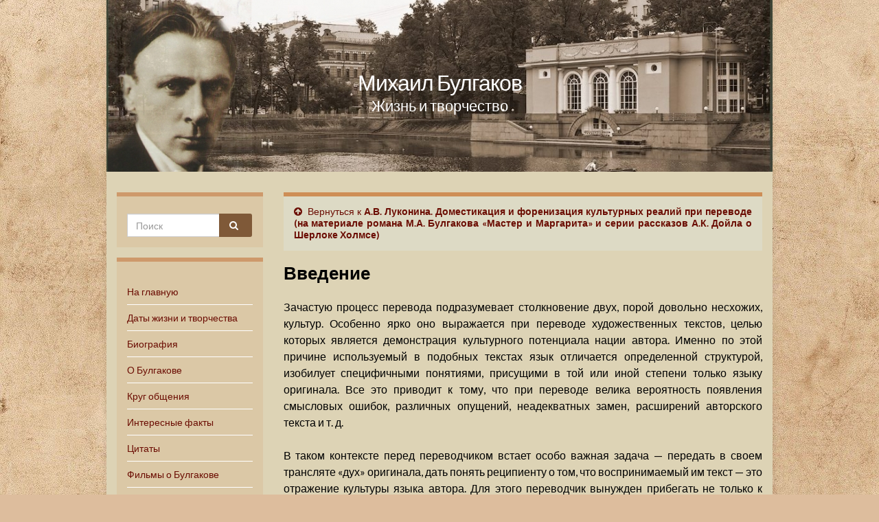

--- FILE ---
content_type: application/javascript;charset=utf-8
request_url: https://w.uptolike.com/widgets/v1/version.js?cb=cb__utl_cb_share_1768971627670972
body_size: 396
content:
cb__utl_cb_share_1768971627670972('1ea92d09c43527572b24fe052f11127b');

--- FILE ---
content_type: application/javascript;charset=utf-8
request_url: https://w.uptolike.com/widgets/v1/widgets-batch.js?params=JTVCJTdCJTIycGlkJTIyJTNBJTIyY21zbWJ1bGdha292cnUlMjIlMkMlMjJ1cmwlMjIlM0ElMjJodHRwcyUzQSUyRiUyRm0tYnVsZ2Frb3YucnUlMkZwdWJsaWthY2lpJTJGZG9tZXN0aWthY2l5YS1pLWZvcmVuaXphY2l5YS1rdWx0dXJuaWgtcmVhbGl5LXByaS1wZXJldm9kZSUyRnAxJTIyJTdEJTVE&mode=0&callback=callback__utl_cb_share_1768971629087524
body_size: 422
content:
callback__utl_cb_share_1768971629087524([{
    "pid": "1922608",
    "subId": 5,
    "initialCounts": {"fb":0,"tw":0,"tb":0,"ok":0,"vk":0,"ps":0,"gp":0,"mr":0,"lj":0,"li":0,"sp":0,"su":0,"ms":0,"fs":0,"bl":0,"dg":0,"sb":0,"bd":0,"rb":0,"ip":0,"ev":0,"bm":0,"em":0,"pr":0,"vd":0,"dl":0,"pn":0,"my":0,"ln":0,"in":0,"yt":0,"rss":0,"oi":0,"fk":0,"fm":0,"li":0,"sc":0,"st":0,"vm":0,"wm":0,"4s":0,"gg":0,"dd":0,"ya":0,"gt":0,"wh":0,"4t":0,"ul":0,"vb":0,"tm":0},
    "forceUpdate": ["fb","ok","vk","ps","gp","mr","my"],
    "extMet": false,
    "url": "https%3A%2F%2Fm-bulgakov.ru%2Fpublikacii%2Fdomestikaciya-i-forenizaciya-kulturnih-realiy-pri-perevode%2Fp1",
    "urlWithToken": "https%3A%2F%2Fm-bulgakov.ru%2Fpublikacii%2Fdomestikaciya-i-forenizaciya-kulturnih-realiy-pri-perevode%2Fp1%3F_utl_t%3DXX",
    "intScr" : false,
    "intId" : 0,
    "exclExt": false
}
])